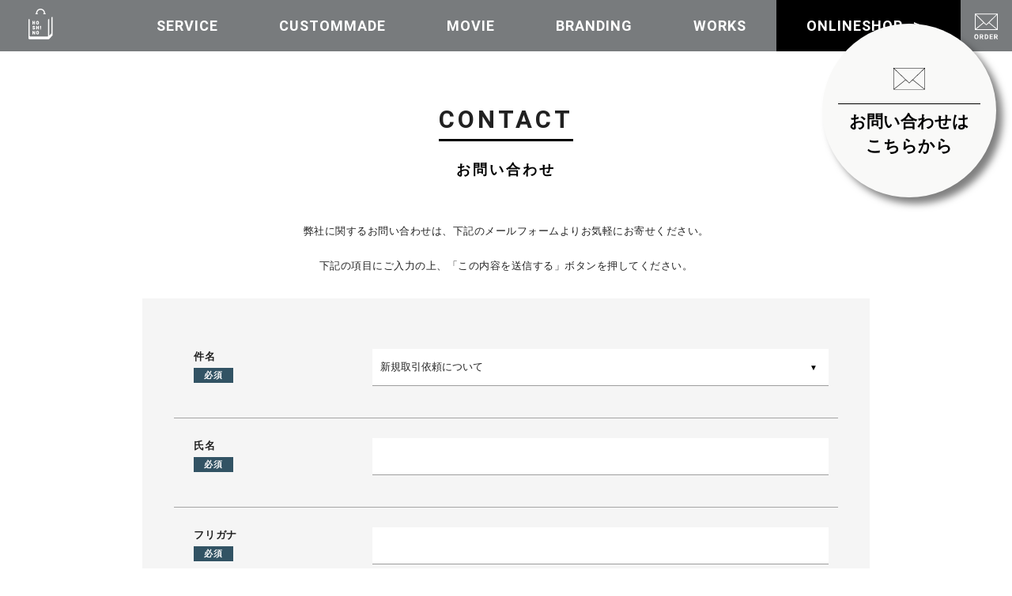

--- FILE ---
content_type: text/html; charset=UTF-8
request_url: https://hoshino-co.com/contact
body_size: 9052
content:
<!DOCTYPE html>
<html lang="ja" style="margin-top:0 !important;">
<head>
<meta charset="UTF-8">
<title>お問い合わせ・ご相談 | 星野株式会社</title>
<link rel="canonical" href="http://hoshino-co.com/contact" />
<meta name="description" content="星野株式会社は1935年の創業以来、農業資材や花資材を中心にオリジナルの商品を作り続けています。ご要望があれば全国どこへでもお伺いいたしますので、紙袋やラッピングなどの包装資材の制作やブランディングもご相談ください。">
<meta name="keywords" content="紙袋,包装,資材,ラッピング,制作,ブランディング,農業,花,果物,フラワー,フルーツ,商品">
<meta http-equiv="X-UA-Compatible" content="IE=edge,chrome=1">
<meta name="viewport" content="width=1110">
<meta name="format-detection" content="telephone=no">
<!-- common -->
<link href="https://fonts.googleapis.com/css?family=Roboto:400,700" rel="stylesheet" media="all">
<link href="https://fonts.googleapis.com/icon?family=Material+Icons" rel="stylesheet" media="all">
<link rel="stylesheet" href='//hoshino-co.com/wp/wp-content/cache/wpfc-minified/qj3y3iaf/4kopf.css' media="all" />
<link href='//hoshino-co.com/wp/wp-content/cache/wpfc-minified/dupiz5qz/4kopf.css' rel="stylesheet" type="text/css" media="all" />
<link href='//hoshino-co.com/wp/wp-content/cache/wpfc-minified/kc3e4oqk/4kopf.css' rel="stylesheet" type="text/css" media="all" />
<link href='//hoshino-co.com/wp/wp-content/cache/wpfc-minified/g1idaa3t/4kopf.css' rel="stylesheet" media="all">
<link href='//hoshino-co.com/wp/wp-content/cache/wpfc-minified/9mj8xt8x/4kopf.css' rel="stylesheet" media="all">
<!-- All in One SEO Pack 2.10.1 by Michael Torbert of Semper Fi Web Designob_start_detected [-1,-1] -->
<meta name="description"  content="弊社に関するお問い合わせは、下記のメールフォームよりお気軽にお寄せください。下記の項目にご入力の上、「この内容を送信する」ボタンを押してください。" />
<link rel="canonical" href="https://hoshino-co.com/contact" />
<script type="text/javascript" >
window.ga=window.ga||function(){(ga.q=ga.q||[]).push(arguments)};ga.l=+new Date;
ga('create', 'UA-110811526-1', 'auto');
// Plugins
ga('send', 'pageview');
</script>
<script async src="https://www.google-analytics.com/analytics.js"></script>
<!-- /all in one seo pack -->
<link rel='dns-prefetch' href='//yubinbango.github.io' />
<link rel='dns-prefetch' href='//s0.wp.com' />
<link rel='dns-prefetch' href='//secure.gravatar.com' />
<link rel='dns-prefetch' href='//s.w.org' />
<script type="text/javascript">
window._wpemojiSettings = {"baseUrl":"https:\/\/s.w.org\/images\/core\/emoji\/11\/72x72\/","ext":".png","svgUrl":"https:\/\/s.w.org\/images\/core\/emoji\/11\/svg\/","svgExt":".svg","source":{"concatemoji":"https:\/\/hoshino-co.com\/wp\/wp-includes\/js\/wp-emoji-release.min.js?ver=5.0.22"}};
!function(e,a,t){var n,r,o,i=a.createElement("canvas"),p=i.getContext&&i.getContext("2d");function s(e,t){var a=String.fromCharCode;p.clearRect(0,0,i.width,i.height),p.fillText(a.apply(this,e),0,0);e=i.toDataURL();return p.clearRect(0,0,i.width,i.height),p.fillText(a.apply(this,t),0,0),e===i.toDataURL()}function c(e){var t=a.createElement("script");t.src=e,t.defer=t.type="text/javascript",a.getElementsByTagName("head")[0].appendChild(t)}for(o=Array("flag","emoji"),t.supports={everything:!0,everythingExceptFlag:!0},r=0;r<o.length;r++)t.supports[o[r]]=function(e){if(!p||!p.fillText)return!1;switch(p.textBaseline="top",p.font="600 32px Arial",e){case"flag":return s([55356,56826,55356,56819],[55356,56826,8203,55356,56819])?!1:!s([55356,57332,56128,56423,56128,56418,56128,56421,56128,56430,56128,56423,56128,56447],[55356,57332,8203,56128,56423,8203,56128,56418,8203,56128,56421,8203,56128,56430,8203,56128,56423,8203,56128,56447]);case"emoji":return!s([55358,56760,9792,65039],[55358,56760,8203,9792,65039])}return!1}(o[r]),t.supports.everything=t.supports.everything&&t.supports[o[r]],"flag"!==o[r]&&(t.supports.everythingExceptFlag=t.supports.everythingExceptFlag&&t.supports[o[r]]);t.supports.everythingExceptFlag=t.supports.everythingExceptFlag&&!t.supports.flag,t.DOMReady=!1,t.readyCallback=function(){t.DOMReady=!0},t.supports.everything||(n=function(){t.readyCallback()},a.addEventListener?(a.addEventListener("DOMContentLoaded",n,!1),e.addEventListener("load",n,!1)):(e.attachEvent("onload",n),a.attachEvent("onreadystatechange",function(){"complete"===a.readyState&&t.readyCallback()})),(n=t.source||{}).concatemoji?c(n.concatemoji):n.wpemoji&&n.twemoji&&(c(n.twemoji),c(n.wpemoji)))}(window,document,window._wpemojiSettings);
</script>
<style type="text/css">
img.wp-smiley,
img.emoji {
display: inline !important;
border: none !important;
box-shadow: none !important;
height: 1em !important;
width: 1em !important;
margin: 0 .07em !important;
vertical-align: -0.1em !important;
background: none !important;
padding: 0 !important;
}
</style>
<link rel='stylesheet' id='wsp-main-style-css'  href='//hoshino-co.com/wp/wp-content/cache/wpfc-minified/f5otkt9u/4kopf.css' type='text/css' media='all' />
<link rel='stylesheet' id='wsp-style-css'  href='//hoshino-co.com/wp/wp-content/cache/wpfc-minified/9iuvlutz/4kopf.css' type='text/css' media='all' />
<link rel='stylesheet' id='wp-block-library-css'  href='//hoshino-co.com/wp/wp-content/cache/wpfc-minified/k23u70tq/4kopf.css' type='text/css' media='all' />
<link rel='stylesheet' id='contact-form-7-css'  href='//hoshino-co.com/wp/wp-content/cache/wpfc-minified/78nh4g54/4kopf.css' type='text/css' media='all' />
<link rel='stylesheet' id='wp-pagenavi-css'  href='//hoshino-co.com/wp/wp-content/cache/wpfc-minified/20yhc4hs/4kopf.css' type='text/css' media='all' />
<link rel='stylesheet' id='jetpack_css-css'  href='//hoshino-co.com/wp/wp-content/cache/wpfc-minified/mm1g43w4/4kopf.css' type='text/css' media='all' />
<script type='text/javascript' src='https://hoshino-co.com/wp/wp-includes/js/jquery/jquery.js?ver=1.12.4'></script>
<script type='text/javascript'>
/* <![CDATA[ */
var wsp_obj = {"loader":"Loader 5","custom_animation":"","custom_css":".smart-loader-five .spinner-cube:before{background-color:#787b7d!important;}\r\n.wp-smart-loader{margin:-40px 0 0 -40px;}","delay":"1000","fadeout":"500"};
/* ]]> */
</script>
<link rel='https://api.w.org/' href='https://hoshino-co.com/wp-json/' />
<link rel="EditURI" type="application/rsd+xml" title="RSD" href="https://hoshino-co.com/wp/xmlrpc.php?rsd" />
<link rel="wlwmanifest" type="application/wlwmanifest+xml" href="https://hoshino-co.com/wp/wp-includes/wlwmanifest.xml" /> 
<meta name="generator" content="WordPress 5.0.22" />
<link rel='shortlink' href='https://wp.me/P9rZaS-4d' />
<link rel="alternate" type="application/json+oembed" href="https://hoshino-co.com/wp-json/oembed/1.0/embed?url=https%3A%2F%2Fhoshino-co.com%2Fcontact" />
<link rel="alternate" type="text/xml+oembed" href="https://hoshino-co.com/wp-json/oembed/1.0/embed?url=https%3A%2F%2Fhoshino-co.com%2Fcontact&#038;format=xml" />
<link rel='dns-prefetch' href='//widgets.wp.com'/>
<link rel='dns-prefetch' href='//s0.wp.com'/>
<link rel='dns-prefetch' href='//0.gravatar.com'/>
<link rel='dns-prefetch' href='//1.gravatar.com'/>
<link rel='dns-prefetch' href='//2.gravatar.com'/>
<link rel='dns-prefetch' href='//v0.wordpress.com'/>
<style type='text/css'>img#wpstats{display:none}</style><script src="https://ajaxzip3.github.io/ajaxzip3.js" charset="UTF-8"></script>
<script type="text/javascript">
jQuery(function($){
$("#zip").attr('onKeyUp', 'AjaxZip3.zip2addr(this,\'\',\'address\',\'address\');');
})</script>   
<link href='//hoshino-co.com/wp/wp-content/cache/wpfc-minified/23g6varm/4kopf.css' rel="stylesheet" type="text/css" media="all" />
<script src="https://ajaxzip3.github.io/ajaxzip3.js" charset="UTF-8"></script>
<!-- / common -->
<meta name="facebook-domain-verification" content="8gzn94tkjswvuhcp1qym4da871d7fe" />
</head>
<body id="contact" class="page-template-default page page-id-261 lighten-5 wp-smart-body">
<header class="pcHead hide-on-small-only">
<p class="siteLogo"><a href="https://hoshino-co.com/" class="fade"><img src="https://hoshino-co.com/wp/wp-content/themes/hoshino2.9.4/img/hoshinoLogo2.svg" alt=" &raquo; お問い合わせ" class="responsive-img" /></a></p>
</header>
<!--========= sp =========-->
<header class="hide-on-large-only">
<div class="spNav">
<p class="spNav__logo"><a href="https://hoshino-co.com/" class="fade"><img src="https://hoshino-co.com/wp/wp-content/themes/hoshino2.9.4/img/hoshino_logo.svg" alt=" &raquo; お問い合わせ" class="responsive-img" /></a></p>
<p class="navBtn">
<span></span>
<span></span>
<span></span>
</p>
<nav role='navigation'>
<ul class="cf no-hover">
<li class="lato-font"><a href="https://hoshino-co.com/">TOP</a></li>
<li><a href="https://hoshino-co.com/concept">星野株式会社について</a></li>
<li><a href="https://hoshino-co.com/product_list">サービス</a></li>
<li><a href="https://hoshino-co.com/custom">カスタムメイド</a></li>
<li><a href="https://hoshino-co.com/movie">ムービー</a></li>
<li><a href="https://hoshino-co.com/branding">ブランディング</a></li>
<li><a href="https://hoshino-co.com/gallery">実績紹介</a></li>
<li><a href="https://hoshino-co.com/news-report">お知らせ</a></li>
<li><a href="https://hoshino-co.com/faq">よくあるご質問</a></li>
<li><a href="https://hoshino-co.com/corporate_profile">会社概要</a></li>
<li><a href="https://hoshino-co.com/contact">お問い合わせ</a></li>			
</ul>
</nav>
</div><!-- /.inner -->
</header>
<!--=========pageImg=========-->
<!-- breadcrumbs -->
<nav id="gNav">
<ul id="scroll">
<li><a href="https://hoshino-co.com/product_list"><span class="g-font en">SERVICE</span><span class="ja">事業内容</span></a></li>
<li><a href="https://hoshino-co.com/custom"><span class="g-font en">CUSTOMMADE</span><span class="ja">カスタムメイド</span></a></li>
<li><a href="https://hoshino-co.com/movie"><span class="g-font en">MOVIE</span><span class="ja">ムービー</span></a></li>
<li><a href="https://hoshino-co.com/branding"><span class="g-font en">BRANDING</span><span class="ja">ブランディング</span></a></li>
<li><a href="https://hoshino-co.com/gallery"><span class="g-font en">WORKS</span><span class="ja">実績紹介</span></a></li>
<li class="online-shop_link"><a href="https://hoshino-co.com/shop"><span class="g-font en">ONLINESHOP</span><span class="ja">オンラインショップ</span></a></li>
</ul>
<div class="mailBtn"><a href="https://hoshino-co.com/contact" class="fade"><img src="https://hoshino-co.com/wp/wp-content/themes/hoshino2.9.4/img/mailBtn.svg" alt=" &raquo; お問い合わせ" class="responsive-img" /></a></div>
</nav><main class="col2main">
<div class="wrapper itemHL">
<header id="pageHeader">
<p class="g-font bold center-align"><span>CONTACT</span></p>
<h1 class="bold center-align">  お問い合わせ</h1>
</header>
<div class="formLead">
<p class="center-align">弊社に関するお問い合わせは、下記のメールフォームよりお気軽にお寄せください。<br><br class="hide-on-small-only">下記の項目にご入力の上、「この内容を送信する」ボタンを押してください。</p>
</div>
<div role="form" class="wpcf7" id="wpcf7-f260-p261-o1" lang="ja" dir="ltr">
<div class="screen-reader-response"></div>
<form action="/contact#wpcf7-f260-p261-o1" method="post" class="wpcf7-form" novalidate="novalidate">
<div style="display: none;">
<input type="hidden" name="_wpcf7" value="260" />
<input type="hidden" name="_wpcf7_version" value="5.1.1" />
<input type="hidden" name="_wpcf7_locale" value="ja" />
<input type="hidden" name="_wpcf7_unit_tag" value="wpcf7-f260-p261-o1" />
<input type="hidden" name="_wpcf7_container_post" value="261" />
<input type="hidden" name="g-recaptcha-response" value="" />
</div>
<table class="formTable" cellspacing="0">
<tr>
<th>件名</th>
<td><span class="wpcf7-form-control-wrap menu-225"><select name="menu-225" class="wpcf7-form-control wpcf7-select wpcf7-validates-as-required" aria-required="true" aria-invalid="false"><option value="新規取引依頼について">新規取引依頼について</option><option value="資料請求について （LIFE WRAPPING HOSHINO）">資料請求について （LIFE WRAPPING HOSHINO）</option><option value="商品について">商品について</option><option value="農業資材について">農業資材について</option><option value="ブランディングについて">ブランディングについて</option><option value="その他のお問い合わせ">その他のお問い合わせ</option></select></span></td>
</tr>
<tr>
<th>氏名</th>
<td><span class="wpcf7-form-control-wrap your-name"><input type="text" name="your-name" value="" size="40" class="wpcf7-form-control wpcf7-text wpcf7-validates-as-required" aria-required="true" aria-invalid="false" /></span></td>
</tr>
<tr>
<th>フリガナ</th>
<td><span class="wpcf7-form-control-wrap your-kana"><input type="text" name="your-kana" value="" size="40" class="wpcf7-form-control wpcf7-text wpcf7-validates-as-required" aria-required="true" aria-invalid="false" /></span></td>
</tr>
<tr>
<th>会社名・店名（ない場合は「なし」とご記入下さい）</th>
<td><span class="wpcf7-form-control-wrap your-company"><input type="text" name="your-company" value="" size="40" class="wpcf7-form-control wpcf7-text wpcf7-validates-as-required" aria-required="true" aria-invalid="false" /></span></td>
</tr>
<tr>
<th><span class="p-country-name" style="display:none;">Japan</span>郵便番号</th>
<td>
<div><span class="wpcf7-form-control-wrap your-zipcode"><input type="text" name="your-zipcode" value="" size="40" minlength="8" class="wpcf7-form-control wpcf7-text wpcf7-validates-as-required p-postal-code" aria-required="true" aria-invalid="false" /></span></div>
</td>
</tr>
<tr>
<th>お住まいの都道府県</th>
<td><span class="wpcf7-form-control-wrap your-prefectures"><select name="your-prefectures" class="wpcf7-form-control wpcf7-select wpcf7-validates-as-required prefectures" id="prefectures" aria-required="true" aria-invalid="false"><option value="北海道">北海道</option><option value="青森県">青森県</option><option value="岩手県">岩手県</option><option value="宮城県">宮城県</option><option value="秋田県">秋田県</option><option value="山形県">山形県</option><option value="福島県">福島県</option><option value="茨城県">茨城県</option><option value="栃木県">栃木県</option><option value="群馬県">群馬県</option><option value="埼玉県">埼玉県</option><option value="千葉県">千葉県</option><option value="東京都">東京都</option><option value="神奈川県">神奈川県</option><option value="新潟県">新潟県</option><option value="富山県">富山県</option><option value="石川県">石川県</option><option value="福井県">福井県</option><option value="山梨県">山梨県</option><option value="長野県">長野県</option><option value="岐阜県">岐阜県</option><option value="静岡県">静岡県</option><option value="愛知県">愛知県</option><option value="三重県">三重県</option><option value="滋賀県">滋賀県</option><option value="京都府">京都府</option><option value="大阪府">大阪府</option><option value="兵庫県">兵庫県</option><option value="奈良県">奈良県</option><option value="和歌山県">和歌山県</option><option value="鳥取県">鳥取県</option><option value="島根県">島根県</option><option value="岡山県">岡山県</option><option value="広島県">広島県</option><option value="山口県">山口県</option><option value="徳島県">徳島県</option><option value="香川県">香川県</option><option value="愛媛県">愛媛県</option><option value="高知県">高知県</option><option value="福岡県">福岡県</option><option value="佐賀県">佐賀県</option><option value="長崎県">長崎県</option><option value="熊本県">熊本県</option><option value="大分県">大分県</option><option value="宮崎県">宮崎県</option><option value="鹿児島県">鹿児島県</option><option value="沖縄県">沖縄県</option></select></span></td>
</tr>
<tr>
<th>住所・会社名・建物名</th>
<td><span class="wpcf7-form-control-wrap your-address"><input type="text" name="your-address" value="" size="40" class="wpcf7-form-control wpcf7-text wpcf7-validates-as-required" aria-required="true" aria-invalid="false" /></span></td>
</tr>
<tr>
<th>メールアドレス</th>
<td>
<div><span class="wpcf7-form-control-wrap your-email"><input type="email" name="your-email" value="" size="40" class="wpcf7-form-control wpcf7-text wpcf7-email wpcf7-validates-as-required wpcf7-validates-as-email" aria-required="true" aria-invalid="false" /></span></div>
<div class="lh1"><span class="formTable__span">（確認用）</span><span class="wpcf7-form-control-wrap your-email_confirm"><input type="email" name="your-email_confirm" value="" size="40" class="wpcf7-form-control wpcf7-text wpcf7-email wpcf7-validates-as-required wpcf7-validates-as-email" aria-required="true" aria-invalid="false" /></span></div>
</td>
</tr>
<tr>
<th>電話番号</th>
<td><span class="wpcf7-form-control-wrap your-tel"><input type="tel" name="your-tel" value="" size="40" class="wpcf7-form-control wpcf7-text wpcf7-tel wpcf7-validates-as-required wpcf7-validates-as-tel" aria-required="true" aria-invalid="false" /></span></td>
</tr>
<tr>
<th>お問い合わせ内容</th>
<td class="formTable__textArea"><span class="wpcf7-form-control-wrap your-message"><textarea name="your-message" cols="40" rows="10" class="wpcf7-form-control wpcf7-textarea wpcf7-validates-as-required" aria-required="true" aria-invalid="false"></textarea></span></td>
</tr>
<tr>
<th class="no-borderB">プライバシーポリシー</th>
<td class="no-borderB">
<div class="formTable__privacy">
<p class="mt0 mb15">星野株式会社（以下、「当社」という。）は、業務内にて取得・使用する個人情報（お名前・電子メールアドレス・お電話番号・ご住所など、個人を特定できる情報。以下、「個人情報」という。）の保護のため、個人情報の保護に関する方針（以下、「本方針」という。）を以下の通り定め、必要な施策の実施およびそれらの継続的な維持・改善に努めます。</p>
<ol class="listStyle5">
<li><strong class="mainColor">個人情報の利用目的</strong><br /><span>当社は、個人情報を、お問合わせへの返答やサービスの提供などの業務上必要な範囲で利用するものとします。 </span></li>
<li><strong class="mainColor">個人情報の管理</strong><br /><span>当社は、個人情報への不正なアクセスや情報の改ざん、破壊、紛失、漏洩などを防止するため、予防ならびに安全対策に留意します。</span></li>
<li><strong class="mainColor">個人情報の第三者提供</strong><br /><span>当社では、個人情報を第三者に提供することは一切ありません。なお、以下のいずれかに該当する場合は、その限りではありません。</span>
<ul>
<li>（1）当人の同意が得られている場合</li>
<li>（2）法令などにより要求された場合</li>
<li>（3）業務委託先へ業務を委託する場合</li>
</ul>
</li>
<li><strong class="mainColor">個人情報の開示、訂正、削除</strong><br /><span>当社が管理する個人情報に関して、開示・訂正（追加）・削除をご希望される場合には、お申し出いただいた方ご本人または、ご本人が認める代理人であることを確認した上で、合理的な範囲で対応いたします。ただし、第三者に対して利益を害する恐れのある場合、または当社の業務に著しく支障をきたすと判断した場合は、この限りではありません。</span></li>
<li><strong class="mainColor">個人情報保護方針の改善</strong><br /><span>当社は、個人情報の取り扱いに関する法令等を遵守するとともに、本方針を適宜見直し、改善を図ってまいります。</span></li>
</ol>
<p class="mb20">2017年7月1日制定</p>
</p></div>
<div class="formTable__accept">
<span class="wpcf7-form-control-wrap acceptance-358"><span class="wpcf7-form-control wpcf7-acceptance"><span class="wpcf7-list-item"><input type="checkbox" name="acceptance-358" value="1" aria-invalid="false" /></span></span></span><span> 内容にご同意いただければ、左のチェックボックスにチェックを入れてください。</span></div>
</td>
</tr>
</table>
<p class="formTable__chui">確認ページはございません。内容をご確認の上、送信ボタンを押して下さい。</p>
<p class="formTable__btn">
<input type="submit" value="この内容を送信する" class="wpcf7-form-control wpcf7-submit button --submit" /></p>
<div class="wpcf7-response-output wpcf7-display-none"></div></form></div></div>
</main><!-- main -->
<div class="fbanner_btn">
<a href="https://hoshino-co.com/contact">
<span class="banner"><img src="https://hoshino-co.com/wp/wp-content/themes/hoshino2.9.4/img/mailLarge.svg" alt="mailアイコン" /></span>
<span class="title">お問い合わせは<br>こちらから</span>
</a>
<!--//ムービーボタン非表示//
<a href="https://hoshino-co.com/movie?utm_source=hp&utm_medium=banner&utm_campaign=movie_test_d">
<span class="catchcopy">星野の紙技<br>×<br>プロの神業</span>
<span class="title">ラッピングムービー<br>公開中</span>
<span class="banner"><img src="https://hoshino-co.com/wp/wp-content/themes/hoshino2.9.4/img/icon_youtube.svg" alt="YouTubeアイコン" /></span>
</a>
-->
</div>
<footer id="footer">
<div class="container row mb0">
<div class="col s12">
<div id="contactBtn" class="row"><a href="https://hoshino-co.com/contact">
<div class="col s12 m7 mailColumn"><img class="mailIcon responsive-img" src="https://hoshino-co.com/wp/wp-content/themes/hoshino2.9.4/img/mailLarge.svg"><p class="bold h3">メールでの<br class="hide-on-small-only">ご注文・<br class="hide-on-med-and-up">お問い合わせはこちらから</p></div>
<div class="col s12 m5 telColumn"><!--<p class="g-font bold h2">0120-874-220</p>--><p class="bold">営業時間 9：00〜11：00、13:00～17:00<br><small>（日祝他、GW、夏期、年末年始等を除く）</small></p></div>
</a></div>
<a href="https://hoshino-co.com/shop?utm_source=hp&utm_medium=banner&utm_campaign=shop_test_c" target="_blank">
<img src="https://hoshino-co.com/wp/wp-content/themes/hoshino2.9.4/img/random/ec_banner06.jpg" alt="HOSHINO ONLINE SHOP" class="responsive-img mb30 online-link_image hide-on-small-only" />
</a>
<a href="https://hoshino-co.com/shop?utm_source=hp&utm_medium=banner&utm_campaign=shop_test_c" target="_blank">
<img src="https://hoshino-co.com/wp/wp-content/themes/hoshino2.9.4/img/random/ec_banner06_sp.jpg" alt="HOSHINO ONLINE SHOP" class="responsive-img mb30 online-link_image hide-on-med-and-up" />
</a>
<div class="youtube-bn hide-on-small-only">
<a href="https://www.youtube.com/channel/UCJ7cJ4seil0o59CAdNRMQ2w/featured" target="_blank" class="">
<img class="responsive-img" src="https://hoshino-co.com/wp/wp-content/themes/hoshino2.9.4/img/movie/banner_youtube.jpg" alt="&HOSHINO channel youtube" />
</a>
</div>
<div class="youtube-bn hide-on-med-and-up">
<a href="https://www.youtube.com/channel/UCJ7cJ4seil0o59CAdNRMQ2w/featured" target="_blank" class="">
<img class="responsive-img" src="https://hoshino-co.com/wp/wp-content/themes/hoshino2.9.4/img/movie/banner_youtube_sp.jpg" alt="&HOSHINO channel youtube" />
</a>
</div>
</div>
</div>
<div id="greyColumn">
<div class="row container">
<div class="col s12 m3">
<img class="hoshinoLogo responsive-img" src="https://hoshino-co.com/wp/wp-content/themes/hoshino2.9.4/img/hoshinoLogo.svg">
<address>〒950-1455 新潟県新潟市南区新飯田2294番地2</address>
<p class="copyright g-font hide-on-small-only">© HOSHINO CO.,LTD.</p>
</div>
<div class="col s12 m9">
<ul>
<li><a href="https://hoshino-co.com/product_list">事業内容</a></li>
<li><a href="https://hoshino-co.com/custom">カスタムメイド</a></li>
   <li><a href="https://hoshino-co.com/movie">ムービー</a></li>
<li><a href="https://hoshino-co.com/branding">ブランディング</a></li>
<li><a href="https://hoshino-co.com/gallery">実績紹介</a></li>
</ul>
<ul>
<li><a href="https://hoshino-co.com/concept">私たちについて</a></li>
<li><a href="https://hoshino-co.com/corporate_profile">会社概要</a></li>
<li><a href="https://hoshino-co.com/news-report">お知らせ</a></li>
<li><a href="https://hoshino-co.com/faq">よくあるご質問</a></li>
<li><a href="https://hoshino-co.com/contact">お問い合わせ</a></li>
</ul>
<ul class="btnNav">
<li><a href="https://www.youtube.com/channel/UCJ7cJ4seil0o59CAdNRMQ2w/" target="_blank"><img class="responsive-img" src="https://hoshino-co.com/wp/wp-content/themes/hoshino2.9.4/img/youtubeBtn.svg"></a></li>
<li><a href="https://www.instagram.com/hoshino_co.official/" target="_blank"><img class="responsive-img" src="https://hoshino-co.com/wp/wp-content/themes/hoshino2.9.4/img/instagramBtn.svg"></a></li>
<li><a href="https://www.instagram.com/inasakuhoshino/" target="_blank"><img class="responsive-img" src="https://hoshino-co.com/wp/wp-content/themes/hoshino2.9.4/img/instagramBtn.svg"></a></li>
<li><a href="https://www.facebook.com/hoshino.co" target="_blank"><img class="responsive-img" src="https://hoshino-co.com/wp/wp-content/themes/hoshino2.9.4/img/facebookBtn.svg"></a></li>
<li><a href="https://twitter.com/hoshino_co_com" target="_blank"><img class="responsive-img" src="https://hoshino-co.com/wp/wp-content/themes/hoshino2.9.4/img/twitterBtn.svg?=20240207"></a></li>
<li class="large"><a href="http://line.me/ti/p/%40jaa9413x" target="_blank"><img class="responsive-img" src="https://hoshino-co.com/wp/wp-content/themes/hoshino2.9.4/img/lineBtn.svg"></a></li>
</ul>
<p class="copyright g-font hide-on-med-and-up">© HOSHINO CO.,LTD.</p>
</div>
</div>
</div>
</footer>
<script type="text/javascript">
// $(document).ready(function(){
jQuery(window).load(function () {
jQuery('.slide__list').slick({
slidesToShow: 1,
slidesToScroll: 1,
dots: false,
infinite: true,
centerMode: true,
centerPadding:'0px',
accessibility: true,
pauseOnHover: false,
autoplay: true
});
});
// $(document).ready(function(){
jQuery(window).load(function () {
jQuery('.slide__list2').slick({
slidesToShow: 3,
dots: false,
infinite: true,
responsive: [{
breakpoint: 768,
settings: {
slidesToShow: 1,
slidesToScroll: 1,
centerMode: true,
centerPadding:'0px',
accessibility: true,
}
}
]
});
});
　jQuery(function(){
　　jQuery('.clickBox').biggerlink();
　});
jQuery(window).load(function () {
jQuery('.itemHL').matchHeight();
});
jQuery(window).load(function () {
jQuery('.itemHL2').matchHeight();
});
jQuery(window).load(function () {
jQuery('.itemHL3').matchHeight();
});
var ua = navigator.userAgent.toLowerCase();
var isMobile = /iphone/.test(ua)||/android(.+)?mobile/.test(ua);
if (!isMobile) {
jQuery('a[href^="tel:"]').on('click', function(e) {
e.preventDefault();
});
}
</script>
<link rel="stylesheet" href='//hoshino-co.com/wp/wp-content/cache/wpfc-minified/2cu1zs25/4kopf.css' />
<style type="text/css" media="all">.smart-loader-five .spinner-cube:before{background-color:#787b7d!important;}
.wp-smart-loader{margin:-40px 0 0 -40px;}</style>	<div style="display:none">
</div>
<script type='text/javascript' src='https://yubinbango.github.io/yubinbango/yubinbango.js'></script>
<script type='text/javascript'>
/* <![CDATA[ */
var wpcf7 = {"apiSettings":{"root":"https:\/\/hoshino-co.com\/wp-json\/contact-form-7\/v1","namespace":"contact-form-7\/v1"}};
/* ]]> */
</script>
<script type='text/javascript' src='https://s0.wp.com/wp-content/js/devicepx-jetpack.js?ver=202604'></script>
<script type='text/javascript' src='https://secure.gravatar.com/js/gprofiles.js?ver=2026Janaa'></script>
<script type='text/javascript'>
/* <![CDATA[ */
var WPGroHo = {"my_hash":""};
/* ]]> */
</script>
<script type='text/javascript' src='https://stats.wp.com/e-202604.js' async='async' defer='defer'></script>
<script type='text/javascript'>
_stq = window._stq || [];
_stq.push([ 'view', {v:'ext',j:'1:6.8.5',blog:'139657038',post:'261',tz:'9',srv:'hoshino-co.com'} ]);
_stq.push([ 'clickTrackerInit', '139657038', '261' ]);
</script>
<script defer src="https://hoshino-co.com/wp/wp-content/cache/autoptimize/js/autoptimize_da50d87bcc485c38fe9c2f9073159522.js"></script></body>
</html><!-- WP Fastest Cache file was created in 0.10690593719482 seconds, on 23-01-26 13:20:27 -->

--- FILE ---
content_type: text/css
request_url: https://hoshino-co.com/wp/wp-content/cache/wpfc-minified/9mj8xt8x/4kopf.css
body_size: 990
content:
.popup_wrap input {
display: none;
}
.popup_overlay {
display: flex;
justify-content: center;
overflow: auto;
position: fixed;
top: 0;
left: 0;
z-index: 9999;
width: 100%;
height: 100%;
background: rgba(0, 0, 0, 0.7);
opacity: 0;
transition: opacity 0.5s, transform 0s 0.5s;
transform: scale(0);
}
.popup_trigger {
position: absolute;
width: 100%;
height: 100%;
}
.popup_content {
position: relative;
align-self: center;
width: 90%;
max-width: 800px;
padding: 50px 20px 20px;
box-sizing: border-box;
line-height: 1.4em;
transition: 0.5s;
}
.close_btn {
position: absolute;
top: 14px;
right: 16px;
font-size: 30px;
cursor: pointer;
color: #fff;
}
.popup_wrap input:checked ~ .popup_overlay {
opacity: 1;
transform: scale(1);
transition: opacity 0.5s;
}
.open_btn {
position: fixed;
right: 20px;
top: 195px;
width: 150px;
height: 150px;
z-index: 100;
text-align: center;
color: #fff;
background: #000;
font-weight: bold;
border-radius: 75px;
letter-spacing: .05em;
padding-top: 1.75em;
}
.premiumfriday{
display: block;
font-size: 12px;
margin-bottom: 0.7em;
line-height: 1.25em;
}
.event{
width: 100%;
border-top: 1px solid #fff;
border-bottom: 1px solid #fff;
padding: 5px;
margin: 5px 0;
}
.event_date{
display: block;
margin-top: 0.25em;
font-size: 18px;
}
.open_btn:hover{
background: #828587;
}
@media screen and (max-width: 767px){
.open_btn{
position: fixed;
width: 100%;
line-height: 75px;
height: 75px;
z-index: 100;
text-align: center;
color: #000;
font-weight: bold;
letter-spacing: .05em;
border-radius: unset;
border: none;
top: unset;
bottom: 0;
left: 50%;
transform: translateY(0%) translateX(-50%);
-webkit- transform: translateY(0%) translateX(-50%);
margin: auto;
background: #da7a40;
color: #fff;
padding: unset;
}
.ec-blockTopBtn{
bottom: 80px;
}
}
.fbanner_btn {
position: fixed;
right: 20px;
top: 30px;
width: 220px;
height: 220px;
z-index: 100;
text-align: center;
color: #000;
background: #F9F9F8;
font-weight: bold;
border-radius: 100%;
letter-spacing: .05em;
padding-top: 3.5em;
box-shadow: 8px 8px 10px rgba(0,0,0,0.5);
}
.fbanner_btn span.catchcopy{
display: block;
font-size: 15px;
margin-bottom: 0.05em;
line-height: 1.25em;
}
.fbanner_btn span.title{
max-width: 180px;
font-size: 21px;
border-top: 1px solid #000; padding: 7px 0;
letter-spacing: 0;
margin: 10px auto 5px;
display: block;
}
.fbanner_btn span.banner{
display: block;
margin-top: 0.25em;
font-size: 18px;
width: 40px;
margin: 10px auto;
}
.fbanner_btn span.banner img{
width: 40px;
}
.fbanner_btn:hover{
background: #787a7d;
}
.fbanner_btn:hover a {
color: #fff;
}
.fbanner_btn:hover span {
border-color: #fff;
}
.fbanner_btn:hover img {
filter: brightness(0) invert(1);
}
@media screen and (max-width: 767px){
.fbanner_btn{
position: fixed;
width: 100%;
line-height: 75px;
height: 75px;
z-index: 100;
text-align: center;
color: #000;
font-weight: bold;
letter-spacing: .05em;
border-radius: unset;
border: none;
top: unset;
bottom: 0;
left: 50%;
transform: translateY(0%) translateX(-50%);
-webkit- transform: translateY(0%) translateX(-50%);
margin: auto;
background: #F9F9F8;
color: #000;
padding: 20px 0;
}
.fbanner_btn span.catchcopy br,
.fbanner_btn span.title br {
display: none;
}
.fbanner_btn span.title {
max-width: 280px;
padding: 4px 0;
line-height: 1;
border: none;
margin: 0 15px 0;
}
.fbanner_btn span.banner {
position: absolute;
top: 50%;
right: 20px;
margin: 4px auto;
transform: translateY(-50%) translateX(0%);
-webkit- transform: translateY(-50%) translateX(0%);
}
}
@media screen and (max-width: 320px){
.fbanner_btn span.catchcopy,
.fbanner_btn span.title {
text-indent: -50px;
}
}

--- FILE ---
content_type: image/svg+xml
request_url: https://hoshino-co.com/wp/wp-content/themes/hoshino2.9.4/img/facebookBtn.svg
body_size: 401
content:
<svg enable-background="new 0 0 29 29" viewBox="0 0 29 29" xmlns="http://www.w3.org/2000/svg"><g fill="#fff"><path d="m14.93 21.15v-6.55h2.94l.59-2.36h-3.54v-1.18c0-.65.53-1.18 1.18-1.18h2.36v-2.35h-2.36c-1.95 0-3.54 1.59-3.54 3.54v1.18h-2.36v2.36h2.36v6.55c1.18 0 1.87-.01 2.37-.01z"/><path d="m14.34 28.69c-7.91 0-14.34-6.44-14.34-14.35s6.43-14.34 14.34-14.34 14.34 6.43 14.34 14.34c.01 7.91-6.43 14.35-14.34 14.35zm0-28.35c-7.72 0-14 6.28-14 14s6.28 14 14 14 14-6.28 14-14-6.28-14-14-14z"/></g></svg>

--- FILE ---
content_type: image/svg+xml
request_url: https://hoshino-co.com/wp/wp-content/themes/hoshino2.9.4/img/twitterBtn.svg?=20240207
body_size: 734
content:
<?xml version="1.0" encoding="utf-8"?>
<!-- Generator: Adobe Illustrator 27.0.0, SVG Export Plug-In . SVG Version: 6.00 Build 0)  -->
<svg version="1.1" id="レイヤー_1" xmlns="http://www.w3.org/2000/svg" xmlns:xlink="http://www.w3.org/1999/xlink" x="0px"
	 y="0px" viewBox="0 0 29 29" style="enable-background:new 0 0 29 29;" xml:space="preserve">
<style type="text/css">
	.st0{fill:#FFFFFF;}
</style>
<g>
	<path class="st0" d="M14.3,28.7C6.4,28.7,0,22.2,0,14.3S6.4,0,14.3,0s14.3,6.4,14.3,14.3C28.7,22.2,22.2,28.7,14.3,28.7z M14.3,0.3
		c-7.7,0-14,6.3-14,14s6.3,14,14,14s14-6.3,14-14S22.1,0.3,14.3,0.3z"/>
</g>
<path class="st0" d="M15.8,13.4l5.1-5.9h-1.2l-4.4,5.1l-3.6-5.1H7.6l5.4,7.8l-5.4,6.2h1.2l4.7-5.4l3.7,5.4h4.1L15.8,13.4L15.8,13.4z
	 M14.2,15.4l-0.5-0.8L9.3,8.4h1.9l3.5,5l0.5,0.8l4.5,6.5h-1.9L14.2,15.4L14.2,15.4z"/>
</svg>


--- FILE ---
content_type: image/svg+xml
request_url: https://hoshino-co.com/wp/wp-content/themes/hoshino2.9.4/img/youtubeBtn.svg
body_size: 844
content:
<?xml version="1.0" encoding="utf-8"?>
<!-- Generator: Adobe Illustrator 24.1.2, SVG Export Plug-In . SVG Version: 6.00 Build 0)  -->
<svg version="1.1" id="レイヤー_1" xmlns="http://www.w3.org/2000/svg" xmlns:xlink="http://www.w3.org/1999/xlink" x="0px"
	 y="0px" viewBox="0 0 29 29" style="enable-background:new 0 0 29 29;" xml:space="preserve">
<style type="text/css">
	.st0{fill:#FFFFFF;}
</style>
<g>
	<path class="st0" d="M14.3,28.7C6.4,28.7,0,22.2,0,14.3S6.4,0,14.3,0s14.3,6.4,14.3,14.3C28.7,22.2,22.2,28.7,14.3,28.7z M14.3,0.3
		c-7.7,0-14,6.3-14,14s6.3,14,14,14s14-6.3,14-14S22.1,0.3,14.3,0.3z"/>
	<path class="st0" d="M22,10.7c-0.2-0.7-0.7-1.2-1.4-1.4C19.4,9,14.5,9,14.5,9S9.6,9,8.4,9.4C7.7,9.5,7.2,10.1,7,10.7
		c-0.3,1.2-0.3,3.8-0.3,3.8s0,2.5,0.3,3.8c0.2,0.7,0.7,1.2,1.4,1.4C9.6,20,14.5,20,14.5,20s4.9,0,6.1-0.3c0.7-0.2,1.2-0.7,1.4-1.4
		c0.3-1.2,0.3-3.8,0.3-3.8S22.3,12,22,10.7z M12.9,16.8v-4.7l4.1,2.3L12.9,16.8z"/>
</g>
</svg>


--- FILE ---
content_type: image/svg+xml
request_url: https://hoshino-co.com/wp/wp-content/themes/hoshino2.9.4/img/hoshino_logo.svg
body_size: 2022
content:
<?xml version="1.0" encoding="utf-8"?>
<!-- Generator: Adobe Illustrator 15.0.0, SVG Export Plug-In . SVG Version: 6.00 Build 0)  -->
<!DOCTYPE svg PUBLIC "-//W3C//DTD SVG 1.1//EN" "http://www.w3.org/Graphics/SVG/1.1/DTD/svg11.dtd">
<svg version="1.1" id="レイヤー_1" xmlns="http://www.w3.org/2000/svg" xmlns:xlink="http://www.w3.org/1999/xlink" x="0px"
	 y="0px" width="143.963px" height="183.268px" viewBox="0 0 143.963 183.268" enable-background="new 0 0 143.963 183.268"
	 xml:space="preserve">
<g>
	<path d="M31.75,125.11c4.836,0,7.841-2.561,7.841-6.682c0-3.566-2.445-6.164-6.23-6.619c-0.729-0.086-1.44-0.184-2.116-0.293
		c-1.13-0.172-1.779-0.664-1.779-1.355c0-1.479,1.467-1.637,2.097-1.637c1.364,0,3.305,0.662,4.654,1.518
		c0.509,0.326,1.174,0.186,1.511-0.316l1.109-2.605c0.166-0.246,0.226-0.543,0.167-0.836c-0.057-0.287-0.229-0.545-0.476-0.705
		c-2.183-1.447-4.481-2.18-6.831-2.18c-4.399,0-7.354,2.697-7.354,6.709c0,3.484,2.317,5.969,6.047,6.482l1.066,0.148
		c0.498,0.072,0.953,0.139,1.477,0.203c1.36,0.17,1.535,0.883,1.535,1.486c0,1.15-1.389,1.559-2.689,1.559
		c-1.687,0-3.65-0.607-4.983-1.67c-0.462-0.369-1.23-0.34-1.521,0.137c-0.29,0.477-1.222,2.004-1.447,2.412
		c-0.226,0.41-0.386,1.143,0.218,1.662C26.218,124.403,29.265,125.11,31.75,125.11z"/>
	<path d="M73.983,119.825h-2.909c-0.61,0-1.107,0.453-1.107,1.01v3.105c0,0.557,0.497,1.01,1.107,1.01h2.909
		c0.61,0,1.107-0.453,1.107-1.01v-3.105C75.091,120.278,74.594,119.825,73.983,119.825z"/>
	<path d="M73.983,103.561h-2.909c-0.61,0-1.107,0.496-1.107,1.105v11.822c0,0.611,0.497,1.109,1.107,1.109h2.909
		c0.61,0,1.107-0.498,1.107-1.109v-11.822C75.091,104.057,74.594,103.561,73.983,103.561z"/>
	<path d="M141.647,49.654h-2.315c-1.273,0-2.314,1.042-2.314,2.314v93.539c0,1.271-0.717,3.068-1.593,3.992l-9.683,10.199
		c-0.877,0.922-1.594,0.637-1.594-0.637V64.906c0-1.272-1.042-2.314-2.315-2.314h-2.313c-1.273,0-2.315,1.042-2.315,2.314v99.382
		c0,1.271-1.041,2.314-2.314,2.314H9.259c-1.273,0-2.314-1.043-2.314-2.314V64.906c0-1.272-1.041-2.314-2.313-2.314H2.314
		C1.041,62.591,0,63.633,0,64.906v112.576c0,1.271,0.781,4.582,1.736,5.008c0.954,0.428,2.776,0.777,4.05,0.777h112.576
		c0.417,0,0.895-0.039,1.38-0.105c0.061,0.023,0.064,0.025,0.064,0.025c0.478,0.043,1.285-0.004,1.794-0.107s2.31-1.648,3.187-2.57
		l16.626-17.512c0.877-0.924,2.283-2.717,2.378-3.197c0.094-0.48,0.171-1.914,0.171-3.186V51.968
		C143.962,50.695,142.921,49.654,141.647,49.654z"/>
	<path d="M100.651,27.811h-0.351c-1.701,0-1.486-1.676-1.919-4.148c0-0.007-0.003-0.012-0.004-0.02C96.934,10.368,85.66,0,72.007,0
		S47.08,10.367,45.636,23.643c-0.002,0.007-0.004,0.012-0.005,0.02c-0.433,2.472-0.217,4.148-1.918,4.148h-0.352
		c-0.954,0-1.735,0.781-1.735,1.736v1.903c0,0.955,0.781,1.736,1.735,1.736h10.416c0.955,0,1.735-0.781,1.735-1.736v-1.903
		c0-0.955-0.78-1.736-1.735-1.736h-0.47c-1.011,0-1.3-0.183-1.3-1.279c0-11.028,8.971-20,19.999-20c11.027,0,19.999,8.972,19.999,20
		c0,1.096-0.29,1.279-1.299,1.279h-0.471c-0.955,0-1.736,0.781-1.736,1.736v1.903c0,0.955,0.781,1.736,1.736,1.736h10.415
		c0.955,0,1.736-0.781,1.736-1.736v-1.903C102.388,28.592,101.606,27.811,100.651,27.811z"/>
	<path d="M46.07,81.212c0-4.389,3.558-7.715,7.946-7.715c4.39,0,7.948,3.327,7.948,7.715v6.396c0,4.389-3.559,7.715-7.948,7.715
		c-4.389,0-7.946-3.326-7.946-7.715V81.212z M51.192,87.375c0,1.561,1.265,2.825,2.824,2.825c1.561,0,2.825-1.265,2.825-2.825
		v-5.816c0-1.56-1.265-2.824-2.825-2.824c-1.56,0-2.824,1.265-2.824,2.824V87.375z"/>
	<path d="M46.07,140.788c0-4.389,3.558-7.717,7.946-7.717c4.39,0,7.948,3.328,7.948,7.717v6.396c0,4.389-3.559,7.715-7.948,7.715
		c-4.389,0-7.946-3.326-7.946-7.715V140.788z M51.192,146.95c0,1.562,1.265,2.826,2.824,2.826c1.561,0,2.825-1.264,2.825-2.826
		v-5.814c0-1.561-1.265-2.824-2.825-2.824c-1.56,0-2.824,1.264-2.824,2.824V146.95z"/>
	<path d="M38.797,133.348h-2.909c-0.61,0-1.107,0.498-1.107,1.107v8.705v0.045c0,0.637-0.269,0.734-0.599,0.219l-6.084-9.562
		c-0.204-0.322-0.553-0.514-0.935-0.514h-2.746c-0.611,0-1.108,0.498-1.108,1.107v19.174c0,0.611,0.497,1.107,1.108,1.107h2.908
		c0.611,0,1.107-0.496,1.107-1.107v-7.322v-1.426c0-0.637,0.28-0.719,0.621-0.184l6.062,9.527c0.204,0.32,0.553,0.512,0.934,0.512
		h2.747c0.61,0,1.107-0.496,1.107-1.107v-19.174C39.904,133.846,39.407,133.348,38.797,133.348z"/>
	<path d="M60.723,103.561h-2.908c-0.611,0-1.108,0.496-1.108,1.105v4.527v1.887c0,0.381-0.312,0.693-0.694,0.693h-3.989
		c-0.382,0-0.694-0.312-0.694-0.693v-1.682v-4.732c0-0.609-0.497-1.105-1.107-1.105h-2.908c-0.61,0-1.107,0.496-1.107,1.105v19.174
		c0,0.611,0.497,1.109,1.107,1.109h2.908c0.61,0,1.107-0.498,1.107-1.109v-5.471v-1.102c0-0.383,0.312-0.695,0.694-0.695h3.989
		c0.382,0,0.694,0.312,0.694,0.695v1.102v5.471c0,0.611,0.497,1.109,1.108,1.109h2.908c0.611,0,1.107-0.498,1.107-1.109v-19.174
		C61.83,104.057,61.334,103.561,60.723,103.561z"/>
	<path d="M38.312,73.774h-2.909c-0.61,0-1.107,0.497-1.107,1.107v4.528v1.884c0,0.383-0.312,0.695-0.694,0.695h-3.989
		c-0.382,0-0.694-0.312-0.694-0.695v-1.68v-4.732c0-0.61-0.497-1.107-1.107-1.107h-2.908c-0.61,0-1.107,0.497-1.107,1.107v19.175
		c0,0.611,0.497,1.109,1.107,1.109h2.908c0.61,0,1.107-0.498,1.107-1.109v-5.471v-1.102c0-0.383,0.312-0.694,0.694-0.694h3.989
		c0.382,0,0.694,0.312,0.694,0.694v1.102v5.471c0,0.611,0.497,1.109,1.107,1.109h2.909c0.611,0,1.107-0.498,1.107-1.109V74.881
		C39.419,74.27,38.923,73.774,38.312,73.774z"/>
</g>
</svg>


--- FILE ---
content_type: image/svg+xml
request_url: https://hoshino-co.com/wp/wp-content/themes/hoshino2.9.4/img/hoshinoLogo2.svg
body_size: 1031
content:
<svg enable-background="new 0 0 61 77" viewBox="0 0 61 77" xmlns="http://www.w3.org/2000/svg"><g fill="#fff"><path d="m13.27 52.28c2.02 0 3.28-1.07 3.28-2.79 0-1.49-1.02-2.58-2.6-2.77-.3-.04-.6-.08-.88-.12-.47-.07-.74-.28-.74-.57 0-.62.61-.68.88-.68.57 0 1.38.28 1.95.63.21.14.49.08.63-.13l.46-1.09c.07-.1.09-.23.07-.35s-.1-.23-.2-.3c-.91-.6-1.87-.91-2.85-.91-1.84 0-3.07 1.13-3.07 2.8 0 1.46.97 2.49 2.53 2.71l.45.06c.21.03.4.06.62.08.57.07.64.37.64.62 0 .48-.58.65-1.12.65-.7 0-1.53-.25-2.08-.7-.19-.15-.51-.14-.64.06-.12.2-.51.84-.6 1.01s-.16.48.09.69c.87.8 2.14 1.1 3.18 1.1z"/><path d="m30.92 50.07h-1.22c-.26 0-.46.19-.46.42v1.3c0 .23.21.42.46.42h1.22c.26 0 .46-.19.46-.42v-1.3c0-.23-.21-.42-.46-.42z"/><path d="m30.92 43.27h-1.22c-.26 0-.46.21-.46.46v4.94c0 .25.21.46.46.46h1.22c.26 0 .46-.21.46-.46v-4.94c0-.25-.21-.46-.46-.46z"/><path d="m59.19 20.75h-.97c-.53 0-.97.44-.97.97v39.08c0 .53-.3 1.28-.67 1.67l-4.05 4.26c-.37.39-.67.27-.67-.27v-39.34c0-.53-.44-.97-.97-.97h-.97c-.53 0-.97.44-.97.97v41.53c0 .53-.44.97-.97.97h-44.11c-.53 0-.97-.44-.97-.97v-41.53c0-.53-.44-.97-.97-.97h-.96c-.53.01-.97.44-.97.97v47.04c0 .53.33 1.91.73 2.09s1.16.32 1.69.32h47.04c.17 0 .37-.02.58-.04.02.01.03.01.03.01.2.02.54 0 .75-.04s.97-.69 1.33-1.07l6.95-7.32c.37-.39.95-1.13.99-1.34.04-.2.07-.8.07-1.33v-43.72c0-.54-.44-.97-.97-.97z"/><path d="m42.06 11.62h-.15c-.71 0-.62-.7-.8-1.73v-.01c-.6-5.55-5.31-9.88-11.02-9.88s-10.42 4.33-11.02 9.88v.01c-.18 1.03-.09 1.73-.8 1.73h-.15c-.4 0-.73.33-.73.73v.8c0 .4.33.73.73.73h4.35c.4 0 .73-.33.73-.73v-.8c0-.4-.33-.73-.73-.73h-.2c-.42 0-.54-.08-.54-.53 0-4.61 3.75-8.36 8.36-8.36s8.36 3.75 8.36 8.36c0 .46-.12.53-.54.53h-.2c-.4 0-.72.33-.72.73v.8c0 .4.33.73.72.73h4.35c.4 0 .73-.33.73-.73v-.8c-.01-.4-.33-.73-.73-.73z"/><path d="m19.25 33.94c0-1.83 1.49-3.22 3.32-3.22s3.32 1.39 3.32 3.22v2.67c0 1.83-1.49 3.22-3.32 3.22s-3.32-1.39-3.32-3.22zm2.14 2.57c0 .65.53 1.18 1.18 1.18s1.18-.53 1.18-1.18v-2.43c0-.65-.53-1.18-1.18-1.18s-1.18.53-1.18 1.18z"/><path d="m19.25 58.83c0-1.83 1.49-3.22 3.32-3.22s3.32 1.39 3.32 3.22v2.67c0 1.83-1.49 3.22-3.32 3.22s-3.32-1.39-3.32-3.22zm2.14 2.58c0 .65.53 1.18 1.18 1.18s1.18-.53 1.18-1.18v-2.43c0-.65-.53-1.18-1.18-1.18s-1.18.53-1.18 1.18z"/><path d="m16.21 55.72h-1.21c-.26 0-.46.21-.46.46v3.64.02c0 .27-.11.31-.25.09l-2.54-4c-.09-.13-.23-.21-.39-.21h-1.16c-.26 0-.46.21-.46.46v8.01c0 .25.21.46.46.46h1.22c.26 0 .46-.21.46-.46v-3.06-.6c0-.27.12-.3.26-.08l2.53 3.98c.09.13.23.21.39.21h1.15c.25 0 .46-.21.46-.46v-8.01c0-.24-.2-.45-.46-.45z"/><path d="m25.37 43.27h-1.22c-.25 0-.46.21-.46.46v1.89.79c0 .16-.13.29-.29.29h-1.67c-.16 0-.29-.13-.29-.29v-.7-1.98c0-.26-.21-.46-.46-.46h-1.22c-.26 0-.46.21-.46.46v8.01c0 .25.21.46.46.46h1.22c.26 0 .46-.21.46-.46v-2.29-.45c0-.16.13-.29.29-.29h1.67c.16 0 .29.13.29.29v.46 2.29c0 .25.21.46.46.46h1.22c.26 0 .46-.21.46-.46v-8.01c.01-.26-.2-.47-.46-.47z"/><path d="m16.01 30.83h-1.22c-.25 0-.46.21-.46.46v1.89.79c0 .16-.13.29-.29.29h-1.67c-.16 0-.29-.13-.29-.29v-.7-1.98c0-.25-.21-.46-.46-.46h-1.22c-.25 0-.46.21-.46.46v8.01c0 .26.21.46.46.46h1.22c.26 0 .46-.21.46-.46v-2.29-.46c0-.16.13-.29.29-.29h1.67c.16 0 .29.13.29.29v.46 2.29c0 .26.21.46.46.46h1.22c.26 0 .46-.21.46-.46v-8.01c0-.25-.21-.46-.46-.46z"/></g></svg>

--- FILE ---
content_type: image/svg+xml
request_url: https://hoshino-co.com/wp/wp-content/themes/hoshino2.9.4/img/instagramBtn.svg
body_size: 775
content:
<svg enable-background="new 0 0 29 29" viewBox="0 0 29 29" xmlns="http://www.w3.org/2000/svg"><g fill="#fff"><path d="m14.34 28.69c-7.91 0-14.34-6.44-14.34-14.35s6.43-14.34 14.34-14.34 14.34 6.43 14.34 14.34c.01 7.91-6.43 14.35-14.34 14.35zm0-28.35c-7.72 0-14 6.28-14 14s6.28 14 14 14 14-6.28 14-14-6.28-14-14-14z"/><path d="m17.22 21.28h-5.76c-2.24 0-4.06-1.82-4.06-4.06v-5.76c0-2.24 1.82-4.06 4.06-4.06h5.76c2.24 0 4.06 1.82 4.06 4.06v5.76c0 2.24-1.82 4.06-4.06 4.06zm-5.76-12.58c-1.52 0-2.76 1.24-2.76 2.76v5.76c0 1.52 1.24 2.76 2.76 2.76h5.76c1.52 0 2.76-1.24 2.76-2.76v-5.76c0-1.52-1.24-2.76-2.76-2.76z"/><circle cx="18.05" cy="10.64" r=".86"/><path d="m14.34 17.93c-1.98 0-3.59-1.61-3.59-3.59s1.61-3.59 3.59-3.59 3.59 1.61 3.59 3.59-1.61 3.59-3.59 3.59zm0-5.88c-1.26 0-2.29 1.03-2.29 2.29s1.03 2.29 2.29 2.29 2.29-1.03 2.29-2.29c.01-1.26-1.02-2.29-2.29-2.29z"/></g></svg>

--- FILE ---
content_type: image/svg+xml
request_url: https://hoshino-co.com/wp/wp-content/themes/hoshino2.9.4/img/mailBtn.svg
body_size: 588
content:
<svg enable-background="new 0 0 66 66" viewBox="0 0 66 66" xmlns="http://www.w3.org/2000/svg"><path d="m0 0h66v66h-66z" fill="#787b7d"/><g fill="#fff"><path d="m22.8 47.4c0 .5-.1.9-.2 1.3s-.3.7-.5.9c-.2.3-.5.5-.8.6s-.7.2-1.1.2-.7-.1-1.1-.2c-.3-.1-.6-.3-.8-.6s-.4-.6-.5-.9c-.1-.4-.2-.8-.2-1.3v-.3c0-.5.1-.9.2-1.3s.3-.7.5-1 .5-.5.8-.6.7-.2 1.1-.2.7.1 1.1.2c.3.1.6.3.8.6s.4.6.5 1 .2.8.2 1.3zm-1.3-.3c0-.6-.1-1.1-.3-1.5-.2-.3-.6-.5-1-.5s-.8.2-1 .5-.3.8-.3 1.5v.3c0 .3 0 .6.1.9s.2.5.3.6c.1.2.3.3.4.4.2.1.4.1.6.1.4 0 .7-.2 1-.5.2-.3.3-.8.3-1.5z"/><path d="m26.8 48.1h-1v2.2h-1.3v-6.1h2.3c.4 0 .7 0 1 .1s.5.2.7.4.3.3.4.6.2.5.2.8c0 .2 0 .4-.1.6s-.1.3-.2.5c-.1.1-.2.3-.3.4s-.3.2-.5.3l1.3 2.5v.1h-1.3zm-1-1.1h1c.2 0 .3 0 .4-.1.1 0 .2-.1.3-.2s.1-.2.2-.3c0-.1.1-.2.1-.4 0-.3-.1-.5-.2-.7-.2-.2-.4-.3-.8-.3h-1z"/><path d="m30.9 50.3v-6.1h1.9c.4 0 .8.1 1.1.2s.6.3.9.6c.2.3.4.6.6.9s.2.8.2 1.2v.3c0 .4-.1.8-.2 1.2s-.3.7-.6.9c-.2.3-.5.5-.9.6-.3.1-.7.2-1.1.2zm1.3-5.1v4.1h.6c.5 0 .9-.2 1.1-.5.3-.3.4-.8.4-1.4v-.3c0-.6-.1-1.1-.4-1.4s-.6-.5-1.1-.5z"/><path d="m41.1 47.6h-2.4v1.6h2.8v1h-4.1v-6.1h4.1v1h-2.8v1.5h2.4z"/><path d="m45.3 48.1h-1v2.2h-1.3v-6.1h2.3c.4 0 .7 0 1 .1s.5.2.7.4.3.3.4.6c.1.2.2.5.2.8 0 .2 0 .4-.1.6s-.1.3-.2.5c-.1.1-.2.3-.3.4s-.3.2-.5.3l1.3 2.5v.1h-1.4zm-1-1.1h1c.2 0 .3 0 .4-.1.1 0 .2-.1.3-.2s.1-.2.2-.3c0-.1.1-.2.1-.4 0-.3-.1-.5-.2-.7-.2-.2-.4-.3-.8-.3h-1z"/><path d="m47.6 37.7v-19.4l.1-.1-.1-.1v-.6h-.6v-.1l-.1.1h-27.8-.1l-.1.1h-.6v.6l-.1.1.1.1v19.4.7h.5v.1l.1-.1h28.1l.1.1.1-.1h.5v-.8zm-14.6-6.4-12.9-12.7h25.9zm-3.9-2.4-9.8 8v-17.6zm.7.7 3.2 3.1 3.2-3.1 9.6 7.9h-25.6zm7.1-.7 9.8-9.6v17.7z"/></g></svg>